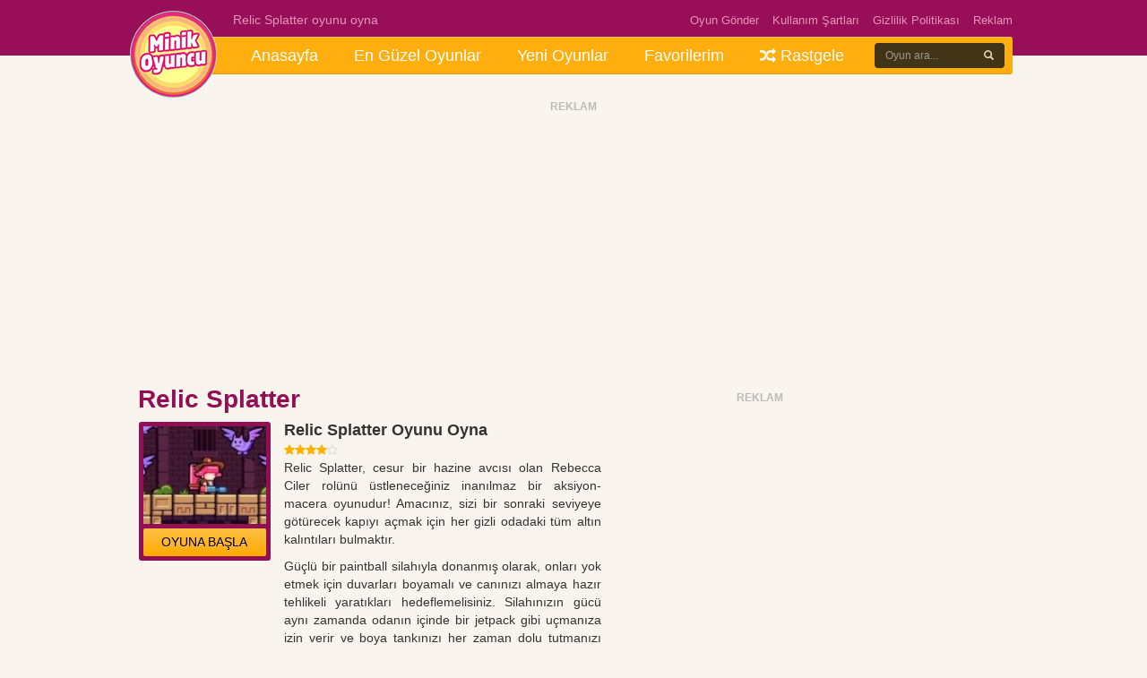

--- FILE ---
content_type: text/html; charset=UTF-8
request_url: https://www.minikoyuncu.org/aksiyon-oyunlari/relic-splatter/
body_size: 9201
content:

<!DOCTYPE html><html lang="tr-TR"><head><title>Relic Splatter Oyunu Oyna</title><meta name='robots' content='index, follow, max-snippet:-1, max-image-preview:large, max-video-preview:-1' /><meta name="description" content="Relic Splatter, cesur bir hazine avcısı olan Rebecca Ciler rolünü üstleneceğiniz inanılmaz bir aksiyon-macera oyunudur! Amacınız, sizi bir sonraki" /><link rel="canonical" href="https://www.minikoyuncu.org/aksiyon-oyunlari/relic-splatter/" /><meta property="og:locale" content="tr_TR" /><meta property="og:type" content="article" /><meta property="og:title" content="Relic Splatter Oyunu Oyna" /><meta property="og:description" content="Relic Splatter, cesur bir hazine avcısı olan Rebecca Ciler rolünü üstleneceğiniz inanılmaz bir aksiyon-macera oyunudur! Amacınız, sizi bir sonraki" /><meta property="og:url" content="https://www.minikoyuncu.org/aksiyon-oyunlari/relic-splatter/" /><meta property="article:published_time" content="2021-05-13T08:45:04+00:00" /><meta property="og:image" content="https://www.minikoyuncu.org/wp-content/uploads/2021/05/relic-splatter.jpg" /><meta property="og:image:width" content="206" /><meta property="og:image:height" content="206" /><meta property="og:image:type" content="image/jpeg" /><meta name="author" content="admin" />
<style id='wp-img-auto-sizes-contain-inline-css' type='text/css'>img:is([sizes=auto i],[sizes^="auto," i]){contain-intrinsic-size:3000px 1500px}
/*# sourceURL=wp-img-auto-sizes-contain-inline-css */</style><link rel='stylesheet' id='wp-postratings-css' href='https://www.minikoyuncu.org/wp-content/plugins/wp-postratings/css/postratings-css.css?ver=1.91.2' type='text/css' media='all' /><link rel='stylesheet' id='simple-favorites-css' href='https://www.minikoyuncu.org/wp-content/plugins/favorites/assets/css/favorites.css?ver=2.3.6' type='text/css' media='all' /> <script type="text/javascript" src="https://www.minikoyuncu.org/wp-includes/js/jquery/jquery.min.js?ver=3.7.1" id="jquery-core-js"></script> <script type="text/javascript" src="https://www.minikoyuncu.org/wp-includes/js/jquery/jquery-migrate.min.js?ver=3.4.1" id="jquery-migrate-js"></script> <script type="text/javascript" id="favorites-js-extra">/*  */
var favorites_data = {"ajaxurl":"https://www.minikoyuncu.org/wp-admin/admin-ajax.php","nonce":"737a50d64c","favorite":"Favorilere ekle\u003Ci class=\"btn btn-default\"\u003E\u003C/i\u003E","favorited":"Favorilere eklendi\u003Ci class=\"sf-icon-star-full\"\u003E\u003C/i\u003E","includecount":"","indicate_loading":"","loading_text":"Loading","loading_image":"\u003Cspan class=\"sf-icon-spinner-wrapper\"\u003E\u003Ci class=\"sf-icon-spinner\"\u003E\u003C/i\u003E\u003C/span\u003E","loading_image_active":"\u003Cspan class=\"sf-icon-spinner-wrapper active\"\u003E\u003Ci class=\"sf-icon-spinner active\"\u003E\u003C/i\u003E\u003C/span\u003E","loading_image_preload":"","cache_enabled":"1","button_options":{"button_type":{"label":"Favorite","icon":"\u003Ci class=\"sf-icon-favorite\"\u003E\u003C/i\u003E","icon_class":"sf-icon-favorite","state_default":"Favorite","state_active":"Favorited"},"custom_colors":true,"box_shadow":true,"include_count":false,"default":{"background_default":"#d3d3d3","border_default":"#aaaaaa","text_default":"#ffffff","icon_default":"#ffffff","count_default":false},"active":{"background_active":"#ff7e42","border_active":"#d8d8d8","text_active":"#ffffff","icon_active":"#ffffff","count_active":false}},"authentication_modal_content":"\u003Cp\u003EPlease login to add favorites.\u003C/p\u003E\n\u003Cp\u003E\u003Ca href=\"#\" data-favorites-modal-close\u003EDismiss this notice\u003C/a\u003E\u003C/p\u003E\n","authentication_redirect":"","dev_mode":"","logged_in":"","user_id":"0","authentication_redirect_url":"https://www.minikoyuncu.org/wp-login.php"};
//# sourceURL=favorites-js-extra
/*  */</script> <script type="text/javascript" src="https://www.minikoyuncu.org/wp-content/plugins/favorites/assets/js/favorites.min.js?ver=2.3.6" id="favorites-js"></script> <link rel="canonical" href="https://www.minikoyuncu.org/aksiyon-oyunlari/relic-splatter/" /><meta http-equiv="Content-Type" content="text/html; charset=UTF-8" /><link rel="stylesheet" type="text/css" href="https://www.minikoyuncu.org/wp-content/themes/gamestar/style.css" media="screen" /><link rel="icon" href="/wp-content/uploads/favicon.ico" /><link rel="stylesheet" href="https://www.minikoyuncu.org/wp-content/themes/gamestar/bootstrap/css/bootstrap.min.css"><link rel="stylesheet" href="https://www.minikoyuncu.org/wp-content/themes/gamestar/css/font-awesome.min.css"><link type="text/css" rel="stylesheet" href="https://www.minikoyuncu.org/wp-content/themes/gamestar/css/jquery.mmenu.all.css" /> <script async src="https://pagead2.googlesyndication.com/pagead/js/adsbygoogle.js?client=ca-pub-4096808348967513" crossorigin="anonymous"></script> <meta name="viewport" content="width=device-width initial-scale=1.0 maximum-scale=1.0 user-scalable=yes" /><style>.en_ust, .header {background:#980e58;}
.page_header, .page_header_menu ul li a {color:#e495bd;}
.page_header_menu ul li a {color:#e495bd !important;}
.page_header_menu ul li a:hover {color:#e8a4c6 !important;}
.arkaplan {background:#930f53}
.sol_reklam {position:absolute;left:-175px;top:360px;}
.sag_reklam {position:absolute;right:-175px;top:360px;}
.btn-basla {background:#99185c;}
.btn-basla:hover {background:#a61a63;}
.bolum_baslik, h1.baslik {color:#930F53;}</style> <script async src="https://www.googletagmanager.com/gtag/js?id=AW-16682490776"></script> <script>window.dataLayer = window.dataLayer || [];
  function gtag(){dataLayer.push(arguments);}
  gtag('js', new Date());

  gtag('config', 'AW-16682490776');</script> <script type="application/ld+json">[{
                "@context": "https://schema.org",
                "@type": ["VideoGame", "WebApplication"],
                "name": "Relic Splatter",
                "url": "https://www.minikoyuncu.org/aksiyon-oyunlari/relic-splatter/",
                "author": {
                    "@type": "Organization",
                    "name": "Relic Splatter"
                },
                "description": "Relic Splatter, cesur bir hazine avcısı olan Rebecca Ciler rolünü üstleneceğiniz inanılmaz bir aksiyon-macera oyunudur! Amacınız, sizi bir sonraki seviyeye...",
                "applicationCategory": "Game",
                "operatingSystem": "any",
                "aggregateRating": {
                    "@type": "AggregateRating",
                    "worstRating": 1,
                    "bestRating": 5,
                    "ratingValue": 4,
                    "ratingCount": 4                },
                "image": "https://www.minikoyuncu.org/wp-content/uploads/2021/05/relic-splatter.jpg",
                "offers": {
                    "@type": "Offer",
                    "category": "free",
                    "price": 0,
                    "priceCurrency": "EUR"
                }
            }]</script> <script type='text/javascript' async defer src='https://pushmoose.com/static/script/minikoyuncu.js'></script> <style id='global-styles-inline-css' type='text/css'>:root{--wp--preset--aspect-ratio--square: 1;--wp--preset--aspect-ratio--4-3: 4/3;--wp--preset--aspect-ratio--3-4: 3/4;--wp--preset--aspect-ratio--3-2: 3/2;--wp--preset--aspect-ratio--2-3: 2/3;--wp--preset--aspect-ratio--16-9: 16/9;--wp--preset--aspect-ratio--9-16: 9/16;--wp--preset--color--black: #000000;--wp--preset--color--cyan-bluish-gray: #abb8c3;--wp--preset--color--white: #ffffff;--wp--preset--color--pale-pink: #f78da7;--wp--preset--color--vivid-red: #cf2e2e;--wp--preset--color--luminous-vivid-orange: #ff6900;--wp--preset--color--luminous-vivid-amber: #fcb900;--wp--preset--color--light-green-cyan: #7bdcb5;--wp--preset--color--vivid-green-cyan: #00d084;--wp--preset--color--pale-cyan-blue: #8ed1fc;--wp--preset--color--vivid-cyan-blue: #0693e3;--wp--preset--color--vivid-purple: #9b51e0;--wp--preset--gradient--vivid-cyan-blue-to-vivid-purple: linear-gradient(135deg,rgb(6,147,227) 0%,rgb(155,81,224) 100%);--wp--preset--gradient--light-green-cyan-to-vivid-green-cyan: linear-gradient(135deg,rgb(122,220,180) 0%,rgb(0,208,130) 100%);--wp--preset--gradient--luminous-vivid-amber-to-luminous-vivid-orange: linear-gradient(135deg,rgb(252,185,0) 0%,rgb(255,105,0) 100%);--wp--preset--gradient--luminous-vivid-orange-to-vivid-red: linear-gradient(135deg,rgb(255,105,0) 0%,rgb(207,46,46) 100%);--wp--preset--gradient--very-light-gray-to-cyan-bluish-gray: linear-gradient(135deg,rgb(238,238,238) 0%,rgb(169,184,195) 100%);--wp--preset--gradient--cool-to-warm-spectrum: linear-gradient(135deg,rgb(74,234,220) 0%,rgb(151,120,209) 20%,rgb(207,42,186) 40%,rgb(238,44,130) 60%,rgb(251,105,98) 80%,rgb(254,248,76) 100%);--wp--preset--gradient--blush-light-purple: linear-gradient(135deg,rgb(255,206,236) 0%,rgb(152,150,240) 100%);--wp--preset--gradient--blush-bordeaux: linear-gradient(135deg,rgb(254,205,165) 0%,rgb(254,45,45) 50%,rgb(107,0,62) 100%);--wp--preset--gradient--luminous-dusk: linear-gradient(135deg,rgb(255,203,112) 0%,rgb(199,81,192) 50%,rgb(65,88,208) 100%);--wp--preset--gradient--pale-ocean: linear-gradient(135deg,rgb(255,245,203) 0%,rgb(182,227,212) 50%,rgb(51,167,181) 100%);--wp--preset--gradient--electric-grass: linear-gradient(135deg,rgb(202,248,128) 0%,rgb(113,206,126) 100%);--wp--preset--gradient--midnight: linear-gradient(135deg,rgb(2,3,129) 0%,rgb(40,116,252) 100%);--wp--preset--font-size--small: 13px;--wp--preset--font-size--medium: 20px;--wp--preset--font-size--large: 36px;--wp--preset--font-size--x-large: 42px;--wp--preset--spacing--20: 0.44rem;--wp--preset--spacing--30: 0.67rem;--wp--preset--spacing--40: 1rem;--wp--preset--spacing--50: 1.5rem;--wp--preset--spacing--60: 2.25rem;--wp--preset--spacing--70: 3.38rem;--wp--preset--spacing--80: 5.06rem;--wp--preset--shadow--natural: 6px 6px 9px rgba(0, 0, 0, 0.2);--wp--preset--shadow--deep: 12px 12px 50px rgba(0, 0, 0, 0.4);--wp--preset--shadow--sharp: 6px 6px 0px rgba(0, 0, 0, 0.2);--wp--preset--shadow--outlined: 6px 6px 0px -3px rgb(255, 255, 255), 6px 6px rgb(0, 0, 0);--wp--preset--shadow--crisp: 6px 6px 0px rgb(0, 0, 0);}:where(.is-layout-flex){gap: 0.5em;}:where(.is-layout-grid){gap: 0.5em;}body .is-layout-flex{display: flex;}.is-layout-flex{flex-wrap: wrap;align-items: center;}.is-layout-flex > :is(*, div){margin: 0;}body .is-layout-grid{display: grid;}.is-layout-grid > :is(*, div){margin: 0;}:where(.wp-block-columns.is-layout-flex){gap: 2em;}:where(.wp-block-columns.is-layout-grid){gap: 2em;}:where(.wp-block-post-template.is-layout-flex){gap: 1.25em;}:where(.wp-block-post-template.is-layout-grid){gap: 1.25em;}.has-black-color{color: var(--wp--preset--color--black) !important;}.has-cyan-bluish-gray-color{color: var(--wp--preset--color--cyan-bluish-gray) !important;}.has-white-color{color: var(--wp--preset--color--white) !important;}.has-pale-pink-color{color: var(--wp--preset--color--pale-pink) !important;}.has-vivid-red-color{color: var(--wp--preset--color--vivid-red) !important;}.has-luminous-vivid-orange-color{color: var(--wp--preset--color--luminous-vivid-orange) !important;}.has-luminous-vivid-amber-color{color: var(--wp--preset--color--luminous-vivid-amber) !important;}.has-light-green-cyan-color{color: var(--wp--preset--color--light-green-cyan) !important;}.has-vivid-green-cyan-color{color: var(--wp--preset--color--vivid-green-cyan) !important;}.has-pale-cyan-blue-color{color: var(--wp--preset--color--pale-cyan-blue) !important;}.has-vivid-cyan-blue-color{color: var(--wp--preset--color--vivid-cyan-blue) !important;}.has-vivid-purple-color{color: var(--wp--preset--color--vivid-purple) !important;}.has-black-background-color{background-color: var(--wp--preset--color--black) !important;}.has-cyan-bluish-gray-background-color{background-color: var(--wp--preset--color--cyan-bluish-gray) !important;}.has-white-background-color{background-color: var(--wp--preset--color--white) !important;}.has-pale-pink-background-color{background-color: var(--wp--preset--color--pale-pink) !important;}.has-vivid-red-background-color{background-color: var(--wp--preset--color--vivid-red) !important;}.has-luminous-vivid-orange-background-color{background-color: var(--wp--preset--color--luminous-vivid-orange) !important;}.has-luminous-vivid-amber-background-color{background-color: var(--wp--preset--color--luminous-vivid-amber) !important;}.has-light-green-cyan-background-color{background-color: var(--wp--preset--color--light-green-cyan) !important;}.has-vivid-green-cyan-background-color{background-color: var(--wp--preset--color--vivid-green-cyan) !important;}.has-pale-cyan-blue-background-color{background-color: var(--wp--preset--color--pale-cyan-blue) !important;}.has-vivid-cyan-blue-background-color{background-color: var(--wp--preset--color--vivid-cyan-blue) !important;}.has-vivid-purple-background-color{background-color: var(--wp--preset--color--vivid-purple) !important;}.has-black-border-color{border-color: var(--wp--preset--color--black) !important;}.has-cyan-bluish-gray-border-color{border-color: var(--wp--preset--color--cyan-bluish-gray) !important;}.has-white-border-color{border-color: var(--wp--preset--color--white) !important;}.has-pale-pink-border-color{border-color: var(--wp--preset--color--pale-pink) !important;}.has-vivid-red-border-color{border-color: var(--wp--preset--color--vivid-red) !important;}.has-luminous-vivid-orange-border-color{border-color: var(--wp--preset--color--luminous-vivid-orange) !important;}.has-luminous-vivid-amber-border-color{border-color: var(--wp--preset--color--luminous-vivid-amber) !important;}.has-light-green-cyan-border-color{border-color: var(--wp--preset--color--light-green-cyan) !important;}.has-vivid-green-cyan-border-color{border-color: var(--wp--preset--color--vivid-green-cyan) !important;}.has-pale-cyan-blue-border-color{border-color: var(--wp--preset--color--pale-cyan-blue) !important;}.has-vivid-cyan-blue-border-color{border-color: var(--wp--preset--color--vivid-cyan-blue) !important;}.has-vivid-purple-border-color{border-color: var(--wp--preset--color--vivid-purple) !important;}.has-vivid-cyan-blue-to-vivid-purple-gradient-background{background: var(--wp--preset--gradient--vivid-cyan-blue-to-vivid-purple) !important;}.has-light-green-cyan-to-vivid-green-cyan-gradient-background{background: var(--wp--preset--gradient--light-green-cyan-to-vivid-green-cyan) !important;}.has-luminous-vivid-amber-to-luminous-vivid-orange-gradient-background{background: var(--wp--preset--gradient--luminous-vivid-amber-to-luminous-vivid-orange) !important;}.has-luminous-vivid-orange-to-vivid-red-gradient-background{background: var(--wp--preset--gradient--luminous-vivid-orange-to-vivid-red) !important;}.has-very-light-gray-to-cyan-bluish-gray-gradient-background{background: var(--wp--preset--gradient--very-light-gray-to-cyan-bluish-gray) !important;}.has-cool-to-warm-spectrum-gradient-background{background: var(--wp--preset--gradient--cool-to-warm-spectrum) !important;}.has-blush-light-purple-gradient-background{background: var(--wp--preset--gradient--blush-light-purple) !important;}.has-blush-bordeaux-gradient-background{background: var(--wp--preset--gradient--blush-bordeaux) !important;}.has-luminous-dusk-gradient-background{background: var(--wp--preset--gradient--luminous-dusk) !important;}.has-pale-ocean-gradient-background{background: var(--wp--preset--gradient--pale-ocean) !important;}.has-electric-grass-gradient-background{background: var(--wp--preset--gradient--electric-grass) !important;}.has-midnight-gradient-background{background: var(--wp--preset--gradient--midnight) !important;}.has-small-font-size{font-size: var(--wp--preset--font-size--small) !important;}.has-medium-font-size{font-size: var(--wp--preset--font-size--medium) !important;}.has-large-font-size{font-size: var(--wp--preset--font-size--large) !important;}.has-x-large-font-size{font-size: var(--wp--preset--font-size--x-large) !important;}
/*# sourceURL=global-styles-inline-css */</style></head><body data-rsssl=1><div class="en_ust visible-sm visible-md visible-lg"></div><div class="container visible-md visible-lg"><div class="ust_menu"><div class="menu-ust-menu-container"><ul id="menu-ust-menu" class="header_menu"><li id="menu-item-11835" class="menu-item menu-item-type-custom menu-item-object-custom menu-item-11835"><a title="Anasayfa" href="/">Anasayfa</a></li><li id="menu-item-13708" class="menu-item menu-item-type-post_type menu-item-object-page menu-item-13708"><a title="En Güzel Oyunlar" href="https://www.minikoyuncu.org/en-guzel-oyunlar/">En Güzel Oyunlar</a></li><li id="menu-item-11837" class="menu-item menu-item-type-post_type menu-item-object-page menu-item-11837"><a title="Yeni Oyunlar" href="https://www.minikoyuncu.org/yeni-oyunlar/">Yeni Oyunlar</a></li><li id="menu-item-11836" class="menu-item menu-item-type-post_type menu-item-object-page menu-item-11836"><a title="Favorilerim" href="https://www.minikoyuncu.org/favorilerim/">Favorilerim</a></li><li id="menu-item-11838" class="menu-item menu-item-type-custom menu-item-object-custom menu-item-11838"><a title="Rastgele" href="/?random=1"><span class="glyphicon fa fa-random"></span>&nbsp;Rastgele</a></li></ul></div><div class="clearfix"></div>
<a href="https://www.minikoyuncu.org/"><div class="logo" style="background:url(https://www.minikoyuncu.org/wp-content/uploads/2020/04/logo-2.png) center center no-repeat;"></div></a><div class="page_header"><p>Relic Splatter oyunu oyna</p></div><div class="page_header_menu"><div class="menu-ust-linkkk-container"><ul id="menu-ust-linkkk" class="en_ust_menu"><li id="menu-item-12094" class="menu-item menu-item-type-post_type menu-item-object-page menu-item-12094"><a title="Oyun Gönder" href="https://www.minikoyuncu.org/oyun-gonder/">Oyun Gönder</a></li><li id="menu-item-12096" class="menu-item menu-item-type-post_type menu-item-object-page menu-item-12096"><a title="Kullanım Şartları" href="https://www.minikoyuncu.org/kullanim-sartlari/">Kullanım Şartları</a></li><li id="menu-item-12095" class="menu-item menu-item-type-post_type menu-item-object-page menu-item-12095"><a title="Gizlilik Politikası" href="https://www.minikoyuncu.org/gizlilik-politikasi/">Gizlilik Politikası</a></li><li id="menu-item-12097" class="menu-item menu-item-type-post_type menu-item-object-page menu-item-12097"><a title="Reklam" href="https://www.minikoyuncu.org/reklam/">Reklam</a></li></ul></div></div><div class="ara"><form method="get" action="https://www.minikoyuncu.org/" autocomplete="on"><div><div class="input-group stylish-input-group">
<input  type="text" name="s" class="form-control" size="10" placeholder="Oyun ara..." required="required">
<span class="input-group-addon">
<button type="submit" value="Ara">
<span class="glyphicon glyphicon-search"></span>
</button>
</span></div></div></form></div></div></div><div class="visible-xs visible-sm"><div class="header" style="padding:10px 0 !important;"><div class="container"><div class="row"><div class="col-xs-10">
<a href="#menu" class="mobil-header-buton"><i class="fa fa-bars"></i></a></div><div class="col-xs-40 text-center">
<a href="https://www.minikoyuncu.org/"><img src="https://www.minikoyuncu.org/wp-content/uploads/2020/04/minikoyuncu-logomobil-2.png" style="max-height:28px;margin-top:3px;width:auto;max-width:100%;"/></a></div><div class="col-xs-10 text-right">
<a href="#" data-toggle="modal" data-target="#ara" class="mobil-header-buton"><i class="fa fa-search"></i></a></div></div></div></div></div><div class="container visible-md visible-lg"><div class="site_kapsa"><div class="sol_reklam"></div><div class="sag_reklam"></div></div></div><div class="container"><div class="singlebosluk"></div><div class="row"><div class="reklam text-center"><div class="baslik" style="margin-bottom:3px;">REKLAM</div><div style="margin-bottom:15px;"> <script async src="https://pagead2.googlesyndication.com/pagead/js/adsbygoogle.js?client=ca-pub-4096808348967513"
     crossorigin="anonymous"></script> 
<ins class="adsbygoogle"
style="display:block"
data-ad-client="ca-pub-4096808348967513"
data-ad-slot="8300737945"
data-ad-format="auto"
data-full-width-responsive="true"></ins> <script>(adsbygoogle = window.adsbygoogle || []).push({});</script> </div></div><div class="col-md-52"><div class="row"><div class="col-md-38" style="margin-top:5px !important;padding:0 10px;"><h1 class="baslik">Relic Splatter</h1><div class="clearfix mb10"></div><div class="row"><div class="col-md-18"><div class="arkaplan br3">
<img src="https://www.minikoyuncu.org/wp-content/uploads/2021/05/relic-splatter-145x115.jpg" class="img-responsive" style="margin-bottom:5px;"/>
<a href="https://www.minikoyuncu.org/?play=19798" target="_blank" class="btn btn-default btn-basla2 btn-block btn-sm">OYUNA BAŞLA</a></div></div><div class="col-md-42 bilgi"><h2 class="altbaslik">Relic Splatter Oyunu Oyna</h2><div class="puan"><i class='fa fa-star sari mr0'></i><i class='fa fa-star sari mr0'></i><i class='fa fa-star sari mr0'></i><i class='fa fa-star sari mr0'></i><i class='fa fa-star-o gri mr0'></i></div><div id="style-6" class="icerik"><p>Relic Splatter, cesur bir hazine avcısı olan Rebecca Ciler rolünü üstleneceğiniz inanılmaz bir aksiyon-macera oyunudur! Amacınız, sizi bir sonraki seviyeye götürecek kapıyı açmak için her gizli odadaki tüm altın kalıntıları bulmaktır.</p><p>Güçlü bir paintball silahıyla donanmış olarak, onları yok etmek için duvarları boyamalı ve canınızı almaya hazır tehlikeli yaratıkları hedeflemelisiniz. Silahınızın gücü aynı zamanda odanın içinde bir jetpack gibi uçmanıza izin verir ve boya tankınızı her zaman dolu tutmanızı sağlar! Her seviyede gizli iki kalıntı bulabilecek misin?</p><p><strong>Relic Splatter&#8217;ı kim yarattı?</strong></p><p>Bu oyun Havana24 tarafından geliştirilmiştir.</p></div></div></div><div class="clearfix mb10"></div><a href="https://www.minikoyuncu.org/?play=19798" target="_blank" class="btn btn-basla btn-block ts">OYUNA BAŞLA</a><div class="row"><div class="col-md-40 col-md-offset-10"><div class="reklam text-center" style="margin-top:30px;"><div class="baslik" style="margin-bottom:3px;">REKLAM</div> <script async src="https://pagead2.googlesyndication.com/pagead/js/adsbygoogle.js?client=ca-pub-4096808348967513"
     crossorigin="anonymous"></script> 
<ins class="adsbygoogle"
style="display:block"
data-ad-client="ca-pub-4096808348967513"
data-ad-slot="8300737945"
data-ad-format="auto"
data-full-width-responsive="true"></ins> <script>(adsbygoogle = window.adsbygoogle || []).push({});</script></div></div></div></div><div class="col-md-22"><div class="reklam text-center" style="margin-top:10px; padding-bottom:10px;"><div class="baslik" style="margin-bottom:3px;">REKLAM</div> <script async src="https://pagead2.googlesyndication.com/pagead/js/adsbygoogle.js?client=ca-pub-4096808348967513"
     crossorigin="anonymous"></script> 
<ins class="adsbygoogle"
style="display:inline-block;width:320px;height:480px"
data-ad-client="ca-pub-4096808348967513"
data-ad-slot="3523543850"></ins> <script>(adsbygoogle = window.adsbygoogle || []).push({});</script></div></div><div class="col-md-22"><div class="bolum_baslik">BENZER OYUNLAR</div><div class="son_oynananlar" style="height:220px !important;"><div class="row"><div class="col-md-20 col-sm-20 col-xs-20">
<a href="https://www.minikoyuncu.org/macera-oyunlari/super-bear-adventure/" title="Super Bear Adventure"><div class="liste-benzer" style="margin-bottom:10px;">
<img src="https://www.minikoyuncu.org/wp-content/uploads/2025/03/super-bear-adventure-80x60.png" class="img-responsive" alt="Super Bear Adventure" />
<a href="https://www.minikoyuncu.org/macera-oyunlari/super-bear-adventure/" title="Super Bear Adventure"><h3>Super Bear Adventure</h3></a></div>
</a></div><div class="col-md-20 col-sm-20 col-xs-20">
<a href="https://www.minikoyuncu.org/beceri-oyunlari/geometry-dash/" title="Geometry Dash"><div class="liste-benzer" style="margin-bottom:10px;">
<img src="https://www.minikoyuncu.org/wp-content/uploads/2021/02/geometry-dash-1-80x60.jpg" class="img-responsive" alt="Geometry Dash" />
<a href="https://www.minikoyuncu.org/beceri-oyunlari/geometry-dash/" title="Geometry Dash"><h3>Geometry Dash</h3></a></div>
</a></div><div class="col-md-20 col-sm-20 col-xs-20">
<a href="https://www.minikoyuncu.org/2-kisilik-oyunlar/dino-game/" title="Dino Game"><div class="liste-benzer" style="margin-bottom:10px;">
<img src="https://www.minikoyuncu.org/wp-content/uploads/2025/11/dino-game-80x60.jpg" class="img-responsive" alt="Dino Game" />
<a href="https://www.minikoyuncu.org/2-kisilik-oyunlar/dino-game/" title="Dino Game"><h3>Dino Game</h3></a></div>
</a></div><div class="col-md-20 col-sm-20 col-xs-20">
<a href="https://www.minikoyuncu.org/2-kisilik-oyunlar/stickman-battle/" title="Stickman Battle"><div class="liste-benzer" style="margin-bottom:10px;">
<img src="https://www.minikoyuncu.org/wp-content/uploads/2025/11/stickman-battle-80x60.png" class="img-responsive" alt="Stickman Battle" />
<a href="https://www.minikoyuncu.org/2-kisilik-oyunlar/stickman-battle/" title="Stickman Battle"><h3>Stickman Battle</h3></a></div>
</a></div><div class="col-md-20 col-sm-20 col-xs-20">
<a href="https://www.minikoyuncu.org/aksiyon-oyunlari/bloodmoney/" title="Bloodmoney"><div class="liste-benzer" style="margin-bottom:10px;">
<img src="https://www.minikoyuncu.org/wp-content/uploads/2025/11/bloodmoney-80x60.webp" class="img-responsive" alt="Bloodmoney" />
<a href="https://www.minikoyuncu.org/aksiyon-oyunlari/bloodmoney/" title="Bloodmoney"><h3>Bloodmoney</h3></a></div>
</a></div><div class="col-md-20 col-sm-20 col-xs-20">
<a href="https://www.minikoyuncu.org/io-oyunlari/2v2-io/" title="2v2.io"><div class="liste-benzer" style="margin-bottom:10px;">
<img src="https://www.minikoyuncu.org/wp-content/uploads/2025/11/2v2-io-80x60.jpg" class="img-responsive" alt="2v2.io" />
<a href="https://www.minikoyuncu.org/io-oyunlari/2v2-io/" title="2v2.io"><h3>2v2.io</h3></a></div>
</a></div></div></div></div></div></div></div></div><div class="footer"><div class="container"><div class="row"><div class="col-md-12"><div class="baslik">ÇOK OYNANANLAR</div><ul><li><a href="https://www.minikoyuncu.org/aksiyon-oyunlari/squid-game/" title="Squid Game">Squid Game</a></li><li><a href="https://www.minikoyuncu.org/minecraft-oyunlari/paper-minecraft-v11-2-minecraft-2d/" title="Paper Minecraft v11.2 (Minecraft 2D)">Paper Minecraft v11.2 (Minecraft 2D)</a></li><li><a href="https://www.minikoyuncu.org/aksiyon-oyunlari/subway-surfers/" title="Subway Surfers">Subway Surfers</a></li><li><a href="https://www.minikoyuncu.org/2-kisilik-oyunlar/ates-ve-su-buz-devri/" title="Ateş ve Su Buz Devri">Ateş ve Su Buz Devri</a></li><li><a href="https://www.minikoyuncu.org/beceri-oyunlari/friday-night-funkin/" title="Friday Night Funkin&#8217;">Friday Night Funkin&#8217;</a></li></ul></div><div class="clearfix mb10 visible-xs"></div><div class="col-md-12"><div class="baslik">YENİ OYUNLAR</div><ul><li><a href="https://www.minikoyuncu.org/macera-oyunlari/super-bear-adventure/" title="Super Bear Adventure">Super Bear Adventure</a></li><li><a href="https://www.minikoyuncu.org/beceri-oyunlari/geometry-dash/" title="Geometry Dash">Geometry Dash</a></li><li><a href="https://www.minikoyuncu.org/2-kisilik-oyunlar/dino-game/" title="Dino Game">Dino Game</a></li><li><a href="https://www.minikoyuncu.org/2-kisilik-oyunlar/stickman-battle/" title="Stickman Battle">Stickman Battle</a></li><li><a href="https://www.minikoyuncu.org/aksiyon-oyunlari/bloodmoney/" title="Bloodmoney">Bloodmoney</a></li></ul></div><div class="clearfix mb10 visible-xs"></div><div class="col-md-12"><div class="baslik">POPÜLER KATEGORİLER</div><ul><li><a href="/oyunlar/among-us/" title="Among Us Oyna">Among Us Oyna</a></li><li><a href="/oyunlar/araba-oyunlari/" title="Araba Oyunları">Araba Oyunları</a></li><li><a href="/oyunlar/ates-ve-su/" title="Ateş ve Su Oyna">Ateş ve Su Oyna</a></li><li><a href="https://1001oyun.io/">1001 Oyun</a></li><li><a href="/oyunlar/minecraft-oyunlari/" title="Minecraft Oyunları">Minecraft Oyunları</a></li><li><a href="/oyunlar/2-kisilik-oyunlar/" title="2 Kişilik Oyunlar">2 Kişilik Oyunlar</a></li><li><a href="/oyunlar/friv-oyunlari/" title="Friv Oyunları">Friv Oyunları</a></li></ul></div><div class="clearfix mb10 visible-xs"></div><div class="col-md-24 bilgi"><div class="baslik">MİNİKOYUNCU HAKKINDA</div><p>Minikoyuncu.org, oyun tutkunlarının buluşma noktası! Sıkıldığında kaçıp gelebileceğin, birbirinden eğlenceli ve ücretsiz binlerce oyunun seni beklediği bir oyun dünyası burası. İster araba yarışı yap, ister zombi avla, istersen klasik oyunlarla nostaljiye dal – hepsi parmaklarının ucunda! Üye olmana bile gerek yok, direkt oyuna gir, eğlenceye başla. Her yaşa uygun oyunlar, her gün yenilenen içerikler ve sıfır sıkıcılık garantisi burada!</p></div><div class="clearfix mb15"></div><div class="copy">Copyright &copy; 2026 <a href="https://www.minikoyuncu.org/"></a> - Tüm hakları saklıdır.</div><nav id="menu" class="mobilmenu"><div class="menu-mobil-menu-container"><ul id="menu-mobil-menu" class="mobilmenu"><li id="menu-item-11937" class="menu-item menu-item-type-custom menu-item-object-custom menu-item-11937"><a title="Anasayfa" href="/">Anasayfa</a></li><li id="menu-item-13707" class="menu-item menu-item-type-post_type menu-item-object-page menu-item-13707"><a title="En Güzel Oyunlar" href="https://www.minikoyuncu.org/en-guzel-oyunlar/">En Güzel Oyunlar</a></li><li id="menu-item-11936" class="menu-item menu-item-type-post_type menu-item-object-page menu-item-11936"><a title="Yeni Oyunlar" href="https://www.minikoyuncu.org/yeni-oyunlar/">Yeni Oyunlar</a></li><li id="menu-item-11935" class="menu-item menu-item-type-post_type menu-item-object-page menu-item-11935"><a title="Favorilerim" href="https://www.minikoyuncu.org/favorilerim/">Favorilerim</a></li><li id="menu-item-17388" class="menu-item menu-item-type-taxonomy menu-item-object-category menu-item-17388"><a title="Ateş ve Su" href="https://www.minikoyuncu.org/oyunlar/ates-ve-su/">Ateş ve Su</a></li><li id="menu-item-17390" class="menu-item menu-item-type-taxonomy menu-item-object-category menu-item-17390"><a title="Among Us" href="https://www.minikoyuncu.org/oyunlar/among-us/">Among Us</a></li><li id="menu-item-17384" class="menu-item menu-item-type-taxonomy menu-item-object-category menu-item-17384"><a title="Minecraft" href="https://www.minikoyuncu.org/oyunlar/minecraft-oyunlari/">Minecraft</a></li><li id="menu-item-17387" class="menu-item menu-item-type-taxonomy menu-item-object-category menu-item-17387"><a title="Ameliyat" href="https://www.minikoyuncu.org/oyunlar/ameliyat-oyunlari/">Ameliyat</a></li><li id="menu-item-17389" class="menu-item menu-item-type-taxonomy menu-item-object-category menu-item-17389"><a title="Kız" href="https://www.minikoyuncu.org/oyunlar/kiz-oyunlari/">Kız</a></li><li id="menu-item-17379" class="menu-item menu-item-type-taxonomy menu-item-object-category menu-item-17379"><a title="2 Kişilik" href="https://www.minikoyuncu.org/oyunlar/2-kisilik-oyunlar/">2 Kişilik</a></li><li id="menu-item-17380" class="menu-item menu-item-type-taxonomy menu-item-object-category menu-item-17380"><a title="Araba" href="https://www.minikoyuncu.org/oyunlar/araba-oyunlari/">Araba</a></li><li id="menu-item-17382" class="menu-item menu-item-type-taxonomy menu-item-object-category menu-item-17382"><a title="Beceri" href="https://www.minikoyuncu.org/oyunlar/beceri-oyunlari/">Beceri</a></li><li id="menu-item-17383" class="menu-item menu-item-type-taxonomy menu-item-object-category current-post-ancestor current-menu-parent current-post-parent menu-item-17383"><a title="Aksiyon" href="https://www.minikoyuncu.org/oyunlar/aksiyon-oyunlari/">Aksiyon</a></li><li id="menu-item-17381" class="menu-item menu-item-type-taxonomy menu-item-object-category current-post-ancestor current-menu-parent current-post-parent menu-item-17381"><a title="1001 Oyun" href="https://www.minikoyuncu.org/oyunlar/1001-oyun/">1001 Oyun</a></li><li id="menu-item-17391" class="menu-item menu-item-type-taxonomy menu-item-object-category menu-item-17391"><a title="Balon Patlatma" href="https://www.minikoyuncu.org/oyunlar/balon-patlatma-oyunlari/">Balon Patlatma</a></li><li id="menu-item-17392" class="menu-item menu-item-type-taxonomy menu-item-object-category menu-item-17392"><a title="Boyama" href="https://www.minikoyuncu.org/oyunlar/boyama-oyunlari/">Boyama</a></li><li id="menu-item-17393" class="menu-item menu-item-type-taxonomy menu-item-object-category menu-item-17393"><a title="Dövüş" href="https://www.minikoyuncu.org/oyunlar/dovus-oyunlari/">Dövüş</a></li><li id="menu-item-17394" class="menu-item menu-item-type-taxonomy menu-item-object-category menu-item-17394"><a title="Futbol" href="https://www.minikoyuncu.org/oyunlar/futbol-oyunlari/">Futbol</a></li><li id="menu-item-17395" class="menu-item menu-item-type-taxonomy menu-item-object-category menu-item-17395"><a title="Yarış" href="https://www.minikoyuncu.org/oyunlar/yaris-oyunlari/">Yarış</a></li><li id="menu-item-20736" class="menu-item menu-item-type-taxonomy menu-item-object-category menu-item-20736"><a title=".io" href="https://www.minikoyuncu.org/oyunlar/io-oyunlari/">.io</a></li><li id="menu-item-20737" class="menu-item menu-item-type-taxonomy menu-item-object-category menu-item-20737"><a title="Barbie" href="https://www.minikoyuncu.org/oyunlar/barbie-oyunlari/">Barbie</a></li><li id="menu-item-20738" class="menu-item menu-item-type-taxonomy menu-item-object-category menu-item-20738"><a title="Ben 10" href="https://www.minikoyuncu.org/oyunlar/ben-10-oyunlari/">Ben 10</a></li><li id="menu-item-20739" class="menu-item menu-item-type-taxonomy menu-item-object-category menu-item-20739"><a title="Çiftlik" href="https://www.minikoyuncu.org/oyunlar/ciftlik-oyunlari/">Çiftlik</a></li><li id="menu-item-20740" class="menu-item menu-item-type-taxonomy menu-item-object-category menu-item-20740"><a title="Çocuk" href="https://www.minikoyuncu.org/oyunlar/cocuk-oyunlari/">Çocuk</a></li><li id="menu-item-20741" class="menu-item menu-item-type-taxonomy menu-item-object-category menu-item-20741"><a title="Friday Night Funkin" href="https://www.minikoyuncu.org/oyunlar/friday-night-funkin/">Friday Night Funkin</a></li><li id="menu-item-20742" class="menu-item menu-item-type-taxonomy menu-item-object-category current-post-ancestor current-menu-parent current-post-parent menu-item-20742"><a title="Friv" href="https://www.minikoyuncu.org/oyunlar/friv-oyunlari/">Friv</a></li><li id="menu-item-20743" class="menu-item menu-item-type-taxonomy menu-item-object-category menu-item-20743"><a title="Giydirme" href="https://www.minikoyuncu.org/oyunlar/giydirme-oyunlari/">Giydirme</a></li><li id="menu-item-20744" class="menu-item menu-item-type-taxonomy menu-item-object-category menu-item-20744"><a title="Kafa Topu" href="https://www.minikoyuncu.org/oyunlar/kafa-topu/">Kafa Topu</a></li><li id="menu-item-20745" class="menu-item menu-item-type-taxonomy menu-item-object-category menu-item-20745"><a title="Kamyon" href="https://www.minikoyuncu.org/oyunlar/kamyon-oyunlari/">Kamyon</a></li><li id="menu-item-20746" class="menu-item menu-item-type-taxonomy menu-item-object-category menu-item-20746"><a title="Kuaför" href="https://www.minikoyuncu.org/oyunlar/kuafor-oyunlari/">Kuaför</a></li><li id="menu-item-20747" class="menu-item menu-item-type-taxonomy menu-item-object-category current-post-ancestor current-menu-parent current-post-parent menu-item-20747"><a title="Macera" href="https://www.minikoyuncu.org/oyunlar/macera-oyunlari/">Macera</a></li><li id="menu-item-20748" class="menu-item menu-item-type-taxonomy menu-item-object-category menu-item-20748"><a title="Mario" href="https://www.minikoyuncu.org/oyunlar/mario-oyunlari/">Mario</a></li><li id="menu-item-20749" class="menu-item menu-item-type-taxonomy menu-item-object-category menu-item-20749"><a title="Meb Oyun" href="https://www.minikoyuncu.org/oyunlar/meb-oyun/">Meb Oyun</a></li><li id="menu-item-20750" class="menu-item menu-item-type-taxonomy menu-item-object-category menu-item-20750"><a title="Motor" href="https://www.minikoyuncu.org/oyunlar/motor-oyunlari/">Motor</a></li><li id="menu-item-20751" class="menu-item menu-item-type-taxonomy menu-item-object-category menu-item-20751"><a title="Otobüs" href="https://www.minikoyuncu.org/oyunlar/otobus-oyunlari/">Otobüs</a></li><li id="menu-item-20752" class="menu-item menu-item-type-taxonomy menu-item-object-category current-post-ancestor current-menu-parent current-post-parent menu-item-20752"><a title="Oyun Skor" href="https://www.minikoyuncu.org/oyunlar/oyun-skor/">Oyun Skor</a></li><li id="menu-item-20753" class="menu-item menu-item-type-taxonomy menu-item-object-category menu-item-20753"><a title="Park Etme" href="https://www.minikoyuncu.org/oyunlar/park-etme-oyunlari/">Park Etme</a></li><li id="menu-item-20754" class="menu-item menu-item-type-taxonomy menu-item-object-category menu-item-20754"><a title="Pony" href="https://www.minikoyuncu.org/oyunlar/pony-oyunlari/">Pony</a></li><li id="menu-item-20755" class="menu-item menu-item-type-taxonomy menu-item-object-category menu-item-20755"><a title="Pou" href="https://www.minikoyuncu.org/oyunlar/pou-oyunlari/">Pou</a></li><li id="menu-item-20756" class="menu-item menu-item-type-taxonomy menu-item-object-category menu-item-20756"><a title="Savaş" href="https://www.minikoyuncu.org/oyunlar/savas-oyunlari/">Savaş</a></li><li id="menu-item-20757" class="menu-item menu-item-type-taxonomy menu-item-object-category current-post-ancestor current-menu-parent current-post-parent menu-item-20757"><a title="Silah" href="https://www.minikoyuncu.org/oyunlar/silah-oyunlari/">Silah</a></li><li id="menu-item-20758" class="menu-item menu-item-type-taxonomy menu-item-object-category menu-item-20758"><a title="Spor" href="https://www.minikoyuncu.org/oyunlar/spor-oyunlari/">Spor</a></li><li id="menu-item-20759" class="menu-item menu-item-type-taxonomy menu-item-object-category menu-item-20759"><a title="Sue" href="https://www.minikoyuncu.org/oyunlar/sue-oyunlari/">Sue</a></li><li id="menu-item-20760" class="menu-item menu-item-type-taxonomy menu-item-object-category menu-item-20760"><a title="Tablet" href="https://www.minikoyuncu.org/oyunlar/tablet-oyunlari/">Tablet</a></li><li id="menu-item-20761" class="menu-item menu-item-type-taxonomy menu-item-object-category menu-item-20761"><a title="Taş Köprü" href="https://www.minikoyuncu.org/oyunlar/tas-kopru-oyunlari/">Taş Köprü</a></li><li id="menu-item-20762" class="menu-item menu-item-type-taxonomy menu-item-object-category menu-item-20762"><a title="Tır" href="https://www.minikoyuncu.org/oyunlar/tir-oyunlari/">Tır</a></li><li id="menu-item-20763" class="menu-item menu-item-type-taxonomy menu-item-object-category menu-item-20763"><a title="Top" href="https://www.minikoyuncu.org/oyunlar/top-oyunlari/">Top</a></li><li id="menu-item-20764" class="menu-item menu-item-type-taxonomy menu-item-object-category menu-item-20764"><a title="Yemek" href="https://www.minikoyuncu.org/oyunlar/yemek-oyunlari/">Yemek</a></li><li id="menu-item-20765" class="menu-item menu-item-type-taxonomy menu-item-object-category menu-item-20765"><a title="Zeka" href="https://www.minikoyuncu.org/oyunlar/zeka-oyunlari/">Zeka</a></li><li id="menu-item-20766" class="menu-item menu-item-type-taxonomy menu-item-object-category menu-item-20766"><a title="Zombi" href="https://www.minikoyuncu.org/oyunlar/zombi-oyunlari/">Zombi</a></li></ul></div></nav><div class="modal fade" id="ara" tabindex="-1" role="dialog" aria-labelledby="myModalLabel"><div class="modal-dialog modal-sm" role="document"><div class="modal-content"><div class="modal-header">
<button type="button" class="close" data-dismiss="modal" aria-label="Close"><span aria-hidden="true">&times;</span></button><h4 class="modal-title" id="myModalLabel">Sitede Ara</h4></div><form class="form-horizontal" action="https://www.minikoyuncu.org/" method="post"><div class="modal-body"><div class="form-group">
<label for="inputEmail3" class="col-sm-20 control-label">Sitede Ara</label><div class="col-sm-40">
<input type="text" class="form-control" name="s" placeholder="Ara" required></div></div></div><div class="modal-footer">
<button type="button" class="btn btn-default" data-dismiss="modal">Kapat</button>
<button type="submit" value="Ara" class="btn btn-primary" value="Kayıt Ol">Ara</button></div></form></div></div></div></div></div></div><div class="hide"> <script>(function(i,s,o,g,r,a,m){i['GoogleAnalyticsObject']=r;i[r]=i[r]||function(){
  (i[r].q=i[r].q||[]).push(arguments)},i[r].l=1*new Date();a=s.createElement(o),
  m=s.getElementsByTagName(o)[0];a.async=1;a.src=g;m.parentNode.insertBefore(a,m)
  })(window,document,'script','https://www.google-analytics.com/analytics.js','ga');

  ga('create', 'UA-84533994-1', 'auto');
  ga('send', 'pageview');</script></div> <script type="speculationrules">{"prefetch":[{"source":"document","where":{"and":[{"href_matches":"/*"},{"not":{"href_matches":["/wp-*.php","/wp-admin/*","/wp-content/uploads/*","/wp-content/*","/wp-content/plugins/*","/wp-content/themes/gamestar/*","/*\\?(.+)"]}},{"not":{"selector_matches":"a[rel~=\"nofollow\"]"}},{"not":{"selector_matches":".no-prefetch, .no-prefetch a"}}]},"eagerness":"conservative"}]}</script> <script type="text/javascript" id="wp-postratings-js-extra">/*  */
var ratingsL10n = {"plugin_url":"https://www.minikoyuncu.org/wp-content/plugins/wp-postratings","ajax_url":"https://www.minikoyuncu.org/wp-admin/admin-ajax.php","text_wait":"Please rate only 1 item at a time.","image":"stars_flat_png","image_ext":"png","max":"5","show_loading":"1","show_fading":"1","custom":"0"};
var ratings_mouseover_image=new Image();ratings_mouseover_image.src="https://www.minikoyuncu.org/wp-content/plugins/wp-postratings/images/stars_flat_png/rating_over.png";;
//# sourceURL=wp-postratings-js-extra
/*  */</script> <script type="text/javascript" src="https://www.minikoyuncu.org/wp-content/plugins/wp-postratings/js/postratings-js.js?ver=1.91.2" id="wp-postratings-js"></script> <script type="text/javascript" id="wp-postviews-cache-js-extra">/*  */
var viewsCacheL10n = {"admin_ajax_url":"https://www.minikoyuncu.org/wp-admin/admin-ajax.php","nonce":"bd38339ed1","post_id":"19798"};
//# sourceURL=wp-postviews-cache-js-extra
/*  */</script> <script type="text/javascript" src="https://www.minikoyuncu.org/wp-content/plugins/wp-postviews/postviews-cache.js?ver=1.78" id="wp-postviews-cache-js"></script> <script src="https://www.minikoyuncu.org/wp-content/themes/gamestar/js/jquery-1.8.3.min.js"></script> <script src="https://www.minikoyuncu.org/wp-content/themes/gamestar/js/jquery-1.11.3.min.js"></script> <script src="https://www.minikoyuncu.org/wp-content/themes/gamestar/js/jquery.slides.min.js"></script> <script type="text/javascript" src="https://www.minikoyuncu.org/wp-content/themes/gamestar/js/jquery.mmenu.min.all.js"></script> <script>$(function(){
  $("#slides").slidesjs({
	width: 400,
	height: 210,
    navigation: {
    active: false,
    effect: "fade"
    },
    pagination: {
      active: true,
      effect: "fade"
    },	
	play: {
      active: false,
      effect: "fade",
      interval: 5000,
      auto: true,
      swap: true,
      pauseOnHover: false,
      restartDelay: 2500
    },
effect: {
      slide: {
        speed: 200
      },
      fade: {
        speed: 300,
        crossfade: true
      }
    }	
  });
});
$(function () {
  $('[data-toggle="tooltip"]').tooltip()
})
$("ul.sag-buton li:eq(0)").click(function() {
	$(".pop_rast").text("POPÜLER OYUNLAR");	
});
$("ul.sag-buton li:eq(1)").click(function() {
	$(".pop_rast").text("RASTGELE OYUNLAR");	
});
$("ul.tab-link-2 li a").click(function() {
	var x=$(this).text();
	$(".secyaz").text(x.toUpperCase());
});
$(function() {
	$('nav#menu').mmenu({
		extensions	: [ 'effect-slide-menu', 'pageshadow' ],
		counters	: true,
		navbar 		: {
			title		: 'KATEGORİLER'
		},
	});
});
$("a.btn-tamekran").click(function() {
	$(".play").css("padding","0");
	$(".play").css("border","none");
	
});</script> <script src="https://www.minikoyuncu.org/wp-content/themes/gamestar/bootstrap/js/bootstrap.min.js"></script> </body></html>
<!-- Page optimized by LiteSpeed Cache @2026-01-16 20:43:05 -->

<!-- Page cached by LiteSpeed Cache 7.7 on 2026-01-16 20:43:05 -->
<!-- QUIC.cloud CCSS in queue -->

--- FILE ---
content_type: text/html; charset=utf-8
request_url: https://www.google.com/recaptcha/api2/aframe
body_size: 184
content:
<!DOCTYPE HTML><html><head><meta http-equiv="content-type" content="text/html; charset=UTF-8"></head><body><script nonce="FjvB8h6zza3c2JJ1I8BOkw">/** Anti-fraud and anti-abuse applications only. See google.com/recaptcha */ try{var clients={'sodar':'https://pagead2.googlesyndication.com/pagead/sodar?'};window.addEventListener("message",function(a){try{if(a.source===window.parent){var b=JSON.parse(a.data);var c=clients[b['id']];if(c){var d=document.createElement('img');d.src=c+b['params']+'&rc='+(localStorage.getItem("rc::a")?sessionStorage.getItem("rc::b"):"");window.document.body.appendChild(d);sessionStorage.setItem("rc::e",parseInt(sessionStorage.getItem("rc::e")||0)+1);localStorage.setItem("rc::h",'1768585389012');}}}catch(b){}});window.parent.postMessage("_grecaptcha_ready", "*");}catch(b){}</script></body></html>

--- FILE ---
content_type: text/css
request_url: https://www.minikoyuncu.org/wp-content/themes/gamestar/style.css
body_size: 3587
content:
body{background:#f9f4ee!important}.pr5{padding-right:5px!important}.pl5{padding-left:5px!important}.pl0{padding-left:0!important}.br0-md{border-right:0!important}.mb15{margin-bottom:15px}.mt10{margin-top:10px}.mb10{margin-bottom:10px}.mr0{margin-right:0!important}.en_ust{height:62px}.ts,.ts:hover{transition:.2s}.br3{border-radius:3px!important;-webkit-border-radius:3px!important;-moz-border-radius:3px!important}i.fa{margin-right:6px}.ust_menu{position:relative;margin-top:-21px;background:#ffae0f;border-radius:3px;-webkit-border-radius:3px;-moz-border-radius:3px;border-top:1px solid #ffc85c;border-bottom:1px solid #e69800}.logo{width:97px;height:97px;position:absolute;left:-5px;top:-30px}.ara{width:140px;height:30px;position:absolute;right:14px;top:6px}.page_header{position:absolute;left:110px;top:-30px}.page_header_menu{position:absolute;right:0;top:-30px}.page_header_menu ul{margin:0;padding:0;list-style-type:none}.page_header_menu ul li{float:left;margin-left:15px}.page_header_menu ul li a{font-size:13px}.page_header_menu ul li a:hover{}.stylish-input-group .input-group-addon{color:#e8dabd;background-color:#423417;border:0!important;font-size:11px!important}.stylish-input-group .form-control{box-shadow:none!important;border:0!important;height:28px;font-size:12px!important;width:110px!important;background-color:#423417;color:#e8dabd}.stylish-input-group .form-control:focus{border-color:#ccc!important}.stylish-input-group button{border:0;background:transparent;padding:0!important}nav:not(.mm-menu){display:none}.header{padding:15px 0!important;width:100%}a.mobil-header-buton,a.mobil-header-buton:hover{color:#fff!important;font-size:24px}a{text-decoration:none!important}ul.header_menu{margin:0;padding:0;list-style-type:none;display:block;padding-left:110px}ul.header_menu li{float:left}ul.header_menu li a{color:#fff;display:block;padding:7.5px 20px;text-decoration:none;font-size:18px;font-weight:400}ul.header_menu li a:hover,ul.header_menu li.active a{background:#ffb52b}.bosluk{}.bosluk p{margin-top:18px;margin-bottom:-8px;text-align:center;font-size:13px;color:#999}.singlebosluk{margin-top:18px;margin-bottom:28px}.sidebar{border:1px solid #e29a0c;border-radius:2px;-webkit-border-radius:2px;-moz-border-radius:2px;overflow:hidden}.bolum_baslik{font-size:14px;font-weight:700;margin:0 0 3px 1px}.bolum_alt_baslik{font-size:12px;font-weight:700;display:block;color:#fff;padding:5px 0 3px 7px;background:#f2a400;text-shadow:-1px -1px 0 #cc8a00;border-bottom:1px solid #dd9600}ul.sol_menu_ust{margin:0;padding:0;list-style-type:none;overflow:hidden}ul.sol_menu_ust li{border-bottom:1px solid #eca417}ul.sol_menu_ust li a{padding:7px 0 7px 9px;display:block;font-size:15px;background:#ffb117;color:#4d3507;text-decoration:none;text-shadow:1px 1px 0 rgba(255,255,255,0.3);transition:.2s}ul.sol_menu_ust li a:hover,ul.sol_menu_ust li.active a{background:#fdbe44;transition:.2s}ul.sol_menu_alt{margin:0;padding:0;list-style-type:none;overflow:hidden}ul.sol_menu_alt li{border-bottom:1px solid #eca417}ul.sol_menu_alt li a{padding:6px 0 6px 9px;display:block;font-size:13px;font-weight:700;background:#ffb117;color:#333;text-decoration:none;text-shadow:1px 1px 0 rgba(255,255,255,0.3);transition:.2s}ul.sol_menu_alt li a:hover,ul.sol_menu_alt li.active a{background:#fdbe44;transition:.2s}ul.sayfa_menu{margin:0;padding:0;list-style-type:none;overflow:hidden}ul.sayfa_menu li{border-bottom:1px solid #e2e2e2}ul.sayfa_menu li a{padding:10px 0 10px 10px;display:block;font-size:13px;font-weight:700;background:#f3f3f3;color:#333;text-decoration:none;text-shadow:1px 1px 0 rgba(255,255,255,0.3)}ul.sayfa_menu li a:hover{background:#fff}ul.sayfa_menu li.active a{background:#f9f9f9!important;border-left:3px solid #ffae0f}.son_oynananlar{background:#444;border:1px solid #222;border-radius:2px;-webkit-border-radius:2px;-moz-border-radius:2px;overflow:hidden;padding:5px;height:210px;margin-bottom:30px}.favori_oyunlar{background:#444;border:1px solid #222;border-radius:2px;-webkit-border-radius:2px;-moz-border-radius:2px;overflow:hidden;height:210px;margin-bottom:30px}.favori_oyunlar .bilgi{color:#fafafa!important;font-size:12px}.fav_home{overflow:hidden}.fav_home img{margin-bottom:2px}.fav_home .fav_baslik{font-size:11px!important;line-height:12px!important;height:24px!important;overflow:hidden!important;color:#ccc!important;transition:.2s;margin:0!important;padding:0!important}.fav_home a{color:#ccc!important;transition:.2s}.fav_home:hover .fav_baslik{color:#fff!important;transition:.2s;text-decoration:none!important}.favori_oyunlar .tumu{font-size:10px;font-weight:700;box-shadow:inset 0 1px 0 #555;color:#ccc;text-shadow:-1px -1px 0 #111;background:#393939;padding:6px 0 5px!important;text-align:center;border-top:1px solid #222}.favori_oyunlar .tumu:hover{color:#fff;background:#444!important;text-decoration:none!important}.favori_oyunlar a.tumu{text-decoration:none!important}.yeni_liste{border-radius:3px;-webkit-border-radius:3px;-moz-border-radius:3px;border:1px solid #e7e7e7!important;background:#f3f3f3!important;padding:0!important;border-bottom:0!important;overflow:hidden}.yeni_liste .oyun{padding:10px!important;border-right:1px solid #e7e7e7;border-bottom:1px solid #e7e7e7;background:#f3f3f3}.yeni_liste .oyun:hover{background:#fff}.yeni_liste .oyun h3{margin:0;padding:0;font-size:14px;line-height:18px;font-weight:700;color:#333;height:36px;overflow:hidden;width:100%;vertical-align:middle;text-align:center!important}.yeni_liste .oyun img{border-radius:3px;-webkit-border-radius:3px;-moz-border-radius:3px;margin-bottom:5px;max-width:100%}.yeni_liste .tumu{font-size:10px;font-weight:700;border-bottom:1px solid #e7e7e7;color:#666;text-shadow:1 1 0 #fff;background:#eee;padding:6px 0 5px!important;text-align:center}.yeni_liste .tumu:hover{background:#f1f1f1!important;color:#444!important;text-decoration:none!important}.yeni_liste a.tumu{text-decoration:none!important}.kategori_aciklama p{font-size:13px;line-height:20px}.kat_altbaslik{font-weight:700;font-size:12px;color:#999}.kategori_liste{margin-left:-1px;border-radius:3px;-webkit-border-radius:3px;-moz-border-radius:3px;border:1px solid #e7e7e7!important;background:#f3f3f3!important;padding:0!important;overflow:hidden}.kategori_liste .oyun{padding:15px!important;border-right:1px solid #e7e7e7;background:#f3f3f3}.kategori_liste .oyun:hover{background:#fff}.kategori_liste .oyun h3{margin:0!important;padding:0!important;font-size:11px;line-height:13px;font-weight:400;color:#333;height:26px;overflow:hidden;width:100%;text-align:center!important}.kategori_liste .oyun img{border-radius:3px;-webkit-border-radius:3px;-moz-border-radius:3px;margin-bottom:5px;max-width:100%}.cizgi{border-bottom:1px solid #e7e7e7}ul.tab-link{margin:0;padding:0;list-style-type:none;border-left:1px solid #e7e7e7!important;height:26px}ul.tab-link li{float:left}ul.tab-link li a,ul.tab-link li span{padding:5px 10px;margin:0!important;font-size:13px;border:1px solid #e7e7e7;border-left:0!important;background:#f3f3f3;color:#333;font-weight:700;text-decoration:none;transition:.2s}ul.tab-link li span.current{background:#ffb117;color:#fff}ul.tab-link li a:hover{background:#fff;transition:.2s}ul.tab-link-2{border:0!important}ul.tab-link-2 li{margin-left:10px}ul.tab-link-2 li a{border:0!important;padding:3px 8px!important;font-size:12px;color:#333!important;border-radius:20px!important}ul.tab-link-2 li a:hover{background:#fff!important;color:#333!important}ul.tab-link-2 li.active a,ul.tab-link-2 li a:focus{background:#ffb117!important;color:#fff!important}.reklam .baslik{font-size:12px;font-weight:700;color:#bbb}.pop-panel{background:#f3f3f3;border:1px solid #e7e7e7;border-radius:3px;-moz-border-radius:3px;-webkit-border-radius:3px;padding:10px}.pop-liste{padding-bottom:10px;border-bottom:1px solid #e7e7e7}.pop-liste:hover a{text-decoration:underline;color:#333}.pop-liste img{border-radius:3px;-moz-border-radius:3px;-webkit-border-radius:3px}.pop-liste h2{font-weight:700;font-size:13px;color:#333;margin:0!important;padding:0!important}.pop-liste span.kat{font-size:11px;color:#999;margin:0;padding:0}.pop-liste span.num{font-size:18px;color:#999;margin:0;padding:0;line-height:60px}.puan{font-size:13px!important}.puan .gri{color:#d8d8d8}.puan .sari{color:#ffb200}ul.sag-buton{margin:0;padding:0!important;border-bottom:0!important}ul.sag-buton li{margin:0;padding:0;height:auto!important}ul.sag-buton li a{background:#ffd583;color:#927d68;border:1px solid #ffd583!important;border-bottom:0!important;padding:3px 6px!important;font-size:12px;font-weight:700}ul.sag-buton li.active a,ul.sag-buton li a:focus,ul.sag-buton li.active a:hover{background:#ffb117!important;color:#000!important;border:1px solid #e29a0c!important;border-bottom:0!important}ul.sag-buton li a:hover{background:#ffe2a8!important;color:#927d68!important;border:1px solid #ffe2a8!important;border-bottom:0!important}.sag-panel{background:#ffb117;border:1px solid #e29a0c;overflow-y:scroll;-webkit-border-radius:3px;-webkit-border-top-left-radius:0;-moz-border-radius:3px;-moz-border-radius-topleft:0;border-radius:3px;border-top-left-radius:0}.sag-liste{border-bottom:1px solid #e29a0c;padding:8px;transition:.2s}.sag-liste img{border-radius:3px;-moz-border-radius:3px;-webkit-border-radius:3px}.sag-liste h2{font-weight:700;font-size:13px;color:#333!important;margin:0!important;padding:0!important;text-decoration:none!important}.sag-liste:hover{background:#ffc045;transition:.2s}.liste-benzer{background:#333;padding:5px;border-radius:3px;-webkit-border-radius:3px;-moz-border-radius:3px;height:95px}.liste-benzer img{margin-bottom:3px;-webkit-border-top-left-radius:3px;-webkit-border-top-right-radius:3px;-moz-border-radius-topleft:3px;-moz-border-radius-topright:3px;border-top-left-radius:3px;border-top-right-radius:3px}.liste-benzer h3{font-size:11px!important;line-height:13px!important;max-height:26px;overflow:hidden;color:#fff!important;font-weight:400!important;margin:0;padding:0}.liste-benzer a{text-decoration:none!important;color:#fff!important}.manset-liste{display:table;border-radius:3px;overflow:hidden}.manset-alani a,.manset-alani a:hover{text-decoration:none!important}.manset-baslik{display:table-cell;vertical-align:bottom;padding:8px;background:-moz-linear-gradient(top,rgba(0,0,0,0) 0%,rgba(0,0,0,0) 39%,rgba(0,0,0,0.65) 100%);background:-webkit-linear-gradient(top,rgba(0,0,0,0) 0%,rgba(0,0,0,0) 39%,rgba(0,0,0,0.65) 100%);background:linear-gradient(to bottom,rgba(0,0,0,0) 0%,rgba(0,0,0,0) 39%,rgba(0,0,0,0.65) 100%);filter:progid:DXImageTransform.Microsoft.gradient(startColorstr='#00000000',endColorstr='#a6000000',GradientType=0)}.manset-baslik:hover{background:-moz-linear-gradient(top,rgba(0,0,0,0) 0%,rgba(0,0,0,0) 39%,rgba(0,0,0,0.55) 100%);background:-webkit-linear-gradient(top,rgba(0,0,0,0) 0%,rgba(0,0,0,0) 39%,rgba(0,0,0,0.55) 100%);background:linear-gradient(to bottom,rgba(0,0,0,0) 0%,rgba(0,0,0,0) 39%,rgba(0,0,0,0.55) 100%);filter:progid:DXImageTransform.Microsoft.gradient(startColorstr='#00000000',endColorstr='#a6000000',GradientType=0)}.manset-baslik span{font-size:13px;line-height:13px!important;color:#fff;text-shadow:1px 1px 0 #000}.karart{width:400px;height:210px;position:absolute;top:0;left:0;z-index:2;background:-moz-linear-gradient(top,rgba(0,0,0,0) 0%,rgba(0,0,0,0) 39%,rgba(0,0,0,0.65) 100%);background:-webkit-linear-gradient(top,rgba(0,0,0,0) 0%,rgba(0,0,0,0) 39%,rgba(0,0,0,0.65) 100%);background:linear-gradient(to bottom,rgba(0,0,0,0) 0%,rgba(0,0,0,0) 39%,rgba(0,0,0,0.65) 100%);filter:progid:DXImageTransform.Microsoft.gradient(startColorstr='#00000000',endColorstr='#a6000000',GradientType=0)}.slidesjs-container:hover .karart{width:400px;height:210px;position:absolute;top:0;left:0;z-index:2;background:-moz-linear-gradient(top,rgba(0,0,0,0) 0%,rgba(0,0,0,0) 39%,rgba(0,0,0,0.55) 100%);background:-webkit-linear-gradient(top,rgba(0,0,0,0) 0%,rgba(0,0,0,0) 39%,rgba(0,0,0,0.55) 100%);background:linear-gradient(to bottom,rgba(0,0,0,0) 0%,rgba(0,0,0,0) 39%,rgba(0,0,0,0.55) 100%);filter:progid:DXImageTransform.Microsoft.gradient(startColorstr='#00000000',endColorstr='#a6000000',GradientType=0)}.slider{position:relative}#slides{max-height:210px;overflow:hidden}#slides img,#slides a,#slides .karart,#slides .yazi_alani,#slides .yazi_alani h2{border-radius:3px;-webkit-border-radius:3px;-moz-border-radius:3px;overflow:hidden}#slides .yazi_alani h2{font-size:16px;font-weight:700;color:#fff;text-shadow:1px 1px 0 #000;z-index:3;margin:0;padding:0}#slides .yazi_alani span.kategori{font-size:11px;font-weight:400;color:#ccc;text-shadow:1px 1px 0 #000;z-index:3;margin:0;padding:0}#slides .yazi_alani{position:absolute;bottom:0;left:0;width:100%;z-index:3;padding:10px}#slides .simdioyna{position:absolute;bottom:0;right:0;padding:10px;z-index:4}#slides .simdioyna button{color:#333;border:0!important;border-radius:2px!important;-webkit-border-radius:2px;-moz-border-radius:2px;padding:5px 10px;text-shadow:1px 1px 0 rgba(255,255,255,0.5);font-size:11px;background:#ffca61;background:-moz-linear-gradient(top,rgba(255,202,97,1) 0%,rgba(255,178,27,1) 100%);background:-webkit-linear-gradient(top,rgba(255,202,97,1) 0%,rgba(255,178,27,1) 100%);background:linear-gradient(to bottom,rgba(255,202,97,1) 0%,rgba(255,178,27,1) 100%);filter:progid:DXImageTransform.Microsoft.gradient(startColorstr='#ffca61',endColorstr='#ffb21b',GradientType=0)}.slider ul.slidesjs-pagination{list-style-type:none;margin:0;padding:0;position:absolute;bottom:-25px;right:0;z-index:1000}.slider ul.slidesjs-pagination li{float:left}.slider ul.slidesjs-pagination li a{background:#ccc!important;color:#777!important;text-align:center!important;font-size:10px!important;padding:3px 6px;margin-left:5px;transition:.2s;border-radius:100%!important}.slider ul.slidesjs-pagination li a:hover{background:#ffb117!important;color:#fff!important;font-size:10px!important;padding:3px 6px;margin-left:5px;transition:.2s}.slider ul.slidesjs-pagination li a.active{background:#ffb117!important;color:#fff!important;font-size:10px!important;padding:3px 6px;margin-left:5px;transition:.2s}.arkaplan{padding:5px}.btn-basla2{border:0!important;border-radius:2px!important;-webkit-border-radius:2px;-moz-border-radius:2px;font-size:14px!important;color:#000!important;text-shadow:1px 1px 0 #ffbc79;background:#ffc045!important;background:-moz-linear-gradient(top,rgba(255,192,69,1) 0%,rgba(255,170,1,1) 100%)!important;background:-webkit-linear-gradient(top,rgba(255,192,69,1) 0%,rgba(255,170,1,1) 100%)!important;background:linear-gradient(to bottom,rgba(255,192,69,1) 0%,rgba(255,170,1,1) 100%)!important;filter:progid:DXImageTransform.Microsoft.gradient(startColorstr='#ffc045',endColorstr='#ffaa01',GradientType=0)!important}.btn-basla2:hover{background:#ffd389!important;background:-moz-linear-gradient(top,rgba(255,211,137,1) 0%,rgba(255,170,1,1) 100%)!important;background:-webkit-linear-gradient(top,rgba(255,211,137,1) 0%,rgba(255,170,1,1) 100%)!important;background:linear-gradient(to bottom,rgba(255,211,137,1) 0%,rgba(255,170,1,1) 100%)!important;filter:progid:DXImageTransform.Microsoft.gradient(startColorstr='#ffd389',endColorstr='#ffaa01',GradientType=0)!important}.btn-basla{font-size:32px!important;line-height:32px!important;padding:6px 0!important;font-weight:700!important;color:#fff!important;border-radius:2px!important;-webkit-border-radius:2px;-moz-border-radius:2px}h1.baslik{font-size:28px;font-weight:700;margin:0!important;padding:0!important}h2.altbaslik{font-size:18px;font-weight:700;margin:0 0 4px!important;padding:0!important}.play{border:1px solid #eae8e6;background:#f5f3f1;padding:0 15px;height:600px;overflow:hidden}.butonlar{padding:10px 0!important;margin-bottom:15px;border-bottom:1px solid #ddd}.bilgi_ust{padding:15px 0 10px}.oyunbtn a,.oyunbtn button{font-size:20px;color:#fff!important;padding:5px 10px!important;margin-left:5px;border:0!important;transition:.2s;background:#dbd8d6;background:-moz-linear-gradient(top,#dbd8d6 0%,#bfbcbb 100%);background:-webkit-linear-gradient(top,#dbd8d6 0%,#bfbcbb 100%);background:linear-gradient(to bottom,#dbd8d6 0%,#bfbcbb 100%);filter:progid:DXImageTransform.Microsoft.gradient(startColorstr='#dbd8d6',endColorstr='#bfbcbb',GradientType=0)}.oyunbtn a:hover,.oyunbtn button:hover{transition:.2s;background:#c4c2c0;background:-moz-linear-gradient(top,#c4c2c0 0%,#bfbcbb 100%);background:-webkit-linear-gradient(top,#c4c2c0 0%,#bfbcbb 100%);background:linear-gradient(to bottom,#c4c2c0 0%,#bfbcbb 100%);filter:progid:DXImageTransform.Microsoft.gradient(startColorstr='#c4c2c0',endColorstr='#bfbcbb',GradientType=0)}.oyunbtn a i.renkli,.oyunbtn a.hover:hover,.oyunbtn button i.renkli,,.oyunbtn button.hover:hover{color:#ef103d!important;transition:.2s}.tuslar{margin-bottom:20px}.tuslar ul{margin:0;padding:0;list-style-type:none}.tuslar ul li.klasik{float:left;background-color:#ccc;color:#fff;box-shadow:inset 0 0 1px #aaa;text-shadow:1px 1px 1px rgba(0,0,0,0.2);font-size:12px;font-weight:700;padding:5px 6px;margin:0 10px 12px 0;border-radius:3px;-webkit-border-radius:3px;-moz-border-radius:3px}.tuslar ul li.siyah{float:left;background-color:#444;color:#fff;box-shadow:inset 0 0 1px #222;text-shadow:1px 1px 1px rgba(0,0,0,0.2);font-size:12px;font-weight:700;padding:5px 6px;margin:0 10px 12px 0;border-radius:3px;-webkit-border-radius:3px;-moz-border-radius:3px}.footer{background:#444;padding:20px 0;margin-top:15px}.footer .baslik{color:#ffa427;font-size:14px;font-weight:700;margin:0 0 8px;text-shadow:1px 1px 0 rgba(0,0,0,0.3)}.footer .bilgi p{font-size:12px;line-height:24px;color:#a5a5a5;text-shadow:1px 1px 0 rgba(0,0,0,0.3)}.footer ul{margin:0 auto;padding:0 16px}.footer ul li,.footer ul li a{color:#a5a5a5;text-shadow:1px 1px 0 rgba(0,0,0,0.3);text-decoration:none!important;transition:.2s;margin-bottom:5px}.footer ul li:hover,.footer ul li a:hover{color:#fff!important;transition:.2s}.copy{text-align:center;font-size:12px;line-height:24px;color:#a5a5a5;text-shadow:1px 1px 0 rgba(0,0,0,0.3);border-top:1px solid #555;padding-top:10px}.copy a{color:#a5a5a5;transition:.2s}.copy a:hover{color:#fff;transition:.2s;text-decoration:none}.yorumlar .avatar img{border-radius:3px;-webkit-border-radius:3px;-moz-border-radius:3px;width:100%;height:auto}.yorum .yazar{font-size:13px;font-weight:700;color:#000;margin-bottom:5px}.yorum .metin p{font-size:12px;line-height:18px;color:#666;margin:0;padding:0}.yorum button.gonder{}.yorumlar button.gonder{border:0!important;color:#fff!important;text-shadow:0 -1px 0 rgba(0,0,0,0.25);background:#ffaf12}.pagenavi ul.pagination{margin-top:10px!important;padding-top:0!important;margin-bottom:0!important}.pagenavi li.active a{color:#fff!important;background:#f3a916!important;border-color:#ddd!important}.pagenavi li a{color:#404040!important;background:#fff!important;border-radius:0!important;font-weight:700;padding:7px 14px!important}.site_kapsa{position:relative}.etiketler{font-size:12px}.bolum_2{background:#eee;padding:10px;border:1px solid #e7e7e7}.friv{padding:5px;background:#fff;border:1px solid #e7e7e7}.friv:hover{background:#ffb117}.paylas{width:50px;overflow:hidden;position:absolute;top:15px;left:15px;padding:2px;border:1px solid #eee}.paylas a{width:100%;display:block;text-align:center;color:#fff!important;font-size:20px}.paylas a i{margin-right:0!important}.btn-facebook{background:#365397;transition:.2s;float:left;border-radius:0!important}.btn-facebook:hover{background:#2f4782;transition:.2s}.btn-twitter{background:#63cdf1;transition:.2s;float:left;border-radius:0!important}.btn-twitter:hover{background:#21b9eb;transition:.2s}.btn-gplus{background:#3f4145;transition:.2s;float:left;border-radius:0!important}.btn-gplus:hover{background:#36373a;transition:.2s}@media screen and (max-width: 768px){.br0-xs{border-right:0!important}.pr5{padding-right:7.5px!important}.pl5{padding-left:7.5px!important}.play{padding:0}}#scroll::-webkit-scrollbar,.sag-panel::-webkit-scrollbar{width:6px}#scroll::-webkit-scrollbar-track,.sag-panel::-webkit-scrollbar-track{background:rgba(0,0,0,0.07);-webkit-border-radius:5px;border-radius:5px}#scroll::-webkit-scrollbar-thumb,.sag-panel::-webkit-scrollbar-thumb{-webkit-border-radius:5px;border-radius:5px;background:rgba(0,0,0,0.3)}#scroll::-webkit-scrollbar-thumb:window-inactive,.sag-panel::-webkit-scrollbar-thumb:window-inactive{background:rgba(0,0,0,0.1)}.icerik{width:100%;height:300px;overflow-x:hidden;overflow-y:auto;text-align:justify;padding-right:10px}#style-6::-webkit-scrollbar-track{-webkit-box-shadow:inset 0 0 6px rgba(0,0,0,0.3);background-color:#F5F5F5}#style-6::-webkit-scrollbar{width:10px;background-color:#F5F5F5}#style-6::-webkit-scrollbar-thumb{background-color:#F90;background-image:-webkit-linear-gradient(45deg,rgba(255,255,255,.2) 25%,transparent 25%,transparent 50%,rgba(255,255,255,.2) 50%,rgba(255,255,255,.2) 75%,transparent 75%,transparent)}.oyun_baslik{ margin: 0!important; padding: 0!important; font-size: 11px; line-height: 13px; font-weight: 400; color: #333; height: 26px; overflow: hidden; width: 100%; text-align: center!important; }.outgoing-broke-game{min-width:100%;min-height:600px;background:#020e21;text-align:center;left:50%;padding-top:130px}.outgoing-broke-game span{font-size:12px;color:#898989;margin-top:5px}.outgoing-broke-game img{display:block;margin:0 auto 10px auto;border-radius:7px}.outgoing-broke-game a{border:none;display:block;text-align:center;width:200px;padding:10px;margin:0 auto;border-radius:7px;background:#8cc63f;color:#fff;font-weight:700;-webkit-transition:.1s;transition:.1s}.outgoing-broke-game a:hover{cursor:pointer;text-decoration:none;-ms-transform:scale(1.05);transform:scale(1.05);background:#abf04f}
